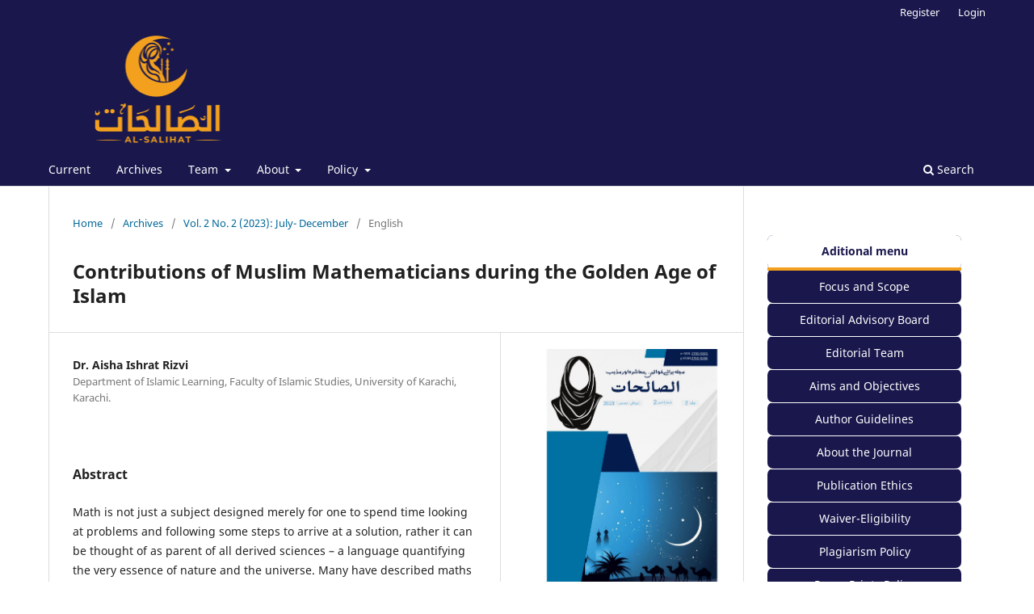

--- FILE ---
content_type: text/html; charset=utf-8
request_url: https://al-salihat.com/index.php/Journal/article/view/27
body_size: 10206
content:
<!DOCTYPE html>
<html lang="en-US" xml:lang="en-US">
<head>
	<meta charset="utf-8">
	<meta name="viewport" content="width=device-width, initial-scale=1.0">
	<title>
		Contributions of Muslim Mathematicians during the Golden Age of Islam
							| Al-Salihat (Journal of Women, Society, and Religion)
			</title>

	
<link rel="icon" href="https://al-salihat.com/public/journals/1/favicon_en_US.png">
<meta name="generator" content="Open Journal Systems 3.3.0.13">
<link rel="schema.DC" href="http://purl.org/dc/elements/1.1/" />
<meta name="DC.Creator.PersonalName" content="Dr. Aisha Ishrat Rizvi"/>
<meta name="DC.Date.created" scheme="ISO8601" content="2023-06-30"/>
<meta name="DC.Date.dateSubmitted" scheme="ISO8601" content="2024-05-25"/>
<meta name="DC.Date.issued" scheme="ISO8601" content="2023-12-31"/>
<meta name="DC.Date.modified" scheme="ISO8601" content="2024-05-26"/>
<meta name="DC.Description" xml:lang="en" content="Math is not just a subject designed merely for one to spend time looking at problems and following some steps to arrive at a solution, rather it can be thought of as parent of all derived sciences – a language quantifying the very essence of nature and the universe. Many have described maths as the algorithm, the code with which God has written the universe. We see maths in our daily lives, with structures made using the theorems of geometry to flower patterns and movements of stars and galaxies explained by mathematical expressions. All of this could not have been possible without the almost uncountable advancements made by mankind in this field. Starting from ancient times in the early civilizations of Egypt and Mesopotamia, and later extending to Greek, Chinese and Indian, to this date, we witness every now and then some form of progress and development in maths. One such time period of development occurred in the Golden Era of Islamic civilization, which extended from the 7th to 14th century. During this time, many Muslim mathematicians arose to fame because of their extensive research and contribution to this field, with their work proving to be the best of their time and later on influencing the later civilizations and societies especially the West, to translate their work and build up theorems and laws upon them, which we now very conveniently use. Muslim mathematicians being influenced by their culture, were very interested in geometrical designs and made significant contributions in this sub-field. Perhaps one of the most famous, if not the most famous, sub-field in maths – algebra – was started by a Muslim mathematician named Al-Khwarizmi. Many other important noteworthy contributions were made by Muslim mathematicians in this subject ranging from trigonometry to number theory, with contributions made by Al-Khwarizmi, Omar Khayyam, Al-Kindi, Al-Beruni, Al-Hasan and the list goes on"/>
<meta name="DC.Format" scheme="IMT" content="application/pdf"/>
<meta name="DC.Identifier" content="27"/>
<meta name="DC.Identifier.pageNumber" content="35-51"/>
<meta name="DC.Identifier.URI" content="https://al-salihat.com/index.php/Journal/article/view/27"/>
<meta name="DC.Language" scheme="ISO639-1" content="en"/>
<meta name="DC.Rights" content="Copyright (c) 2024 Al-Salihat (Journal of Women, Society, and Religion)"/>
<meta name="DC.Rights" content=""/>
<meta name="DC.Source" content="Al-Salihat (Journal of Women, Society, and Religion)"/>
<meta name="DC.Source.ISSN" content="2959-2135"/>
<meta name="DC.Source.Issue" content="2"/>
<meta name="DC.Source.Volume" content="2"/>
<meta name="DC.Source.URI" content="https://al-salihat.com/index.php/Journal"/>
<meta name="DC.Title" content="Contributions of Muslim Mathematicians during the Golden Age of Islam"/>
<meta name="DC.Type" content="Text.Serial.Journal"/>
<meta name="DC.Type.articleType" content="English"/>
<meta name="gs_meta_revision" content="1.1"/>
<meta name="citation_journal_title" content="Al-Salihat (Journal of Women, Society, and Religion)"/>
<meta name="citation_journal_abbrev" content="AS"/>
<meta name="citation_issn" content="2959-2135"/> 
<meta name="citation_author" content="Dr. Aisha Ishrat Rizvi"/>
<meta name="citation_author_institution" content="Department of Islamic Learning, Faculty of Islamic Studies, University of Karachi, Karachi. "/>
<meta name="citation_title" content="Contributions of Muslim Mathematicians during the Golden Age of Islam"/>
<meta name="citation_language" content="en"/>
<meta name="citation_date" content="2023/06/30"/>
<meta name="citation_volume" content="2"/>
<meta name="citation_issue" content="2"/>
<meta name="citation_firstpage" content="35"/>
<meta name="citation_lastpage" content="51"/>
<meta name="citation_abstract_html_url" content="https://al-salihat.com/index.php/Journal/article/view/27"/>
<meta name="citation_pdf_url" content="https://al-salihat.com/index.php/Journal/article/download/27/27"/>
	<link rel="stylesheet" href="https://al-salihat.com/index.php/Journal/$$$call$$$/page/page/css?name=stylesheet" type="text/css" /><link rel="stylesheet" href="https://al-salihat.com/index.php/Journal/$$$call$$$/page/page/css?name=font" type="text/css" /><link rel="stylesheet" href="https://al-salihat.com/lib/pkp/styles/fontawesome/fontawesome.css?v=3.3.0.13" type="text/css" /><link rel="stylesheet" href="https://al-salihat.com/public/journals/1/styleSheet.css?d=2024-03-17+15%3A10%3A01" type="text/css" />
</head>
<body class="pkp_page_article pkp_op_view has_site_logo" dir="ltr">

	<div class="pkp_structure_page">

				<header class="pkp_structure_head" id="headerNavigationContainer" role="banner">
						 <nav class="cmp_skip_to_content" aria-label="Jump to content links">
	<a href="#pkp_content_main">Skip to main content</a>
	<a href="#siteNav">Skip to main navigation menu</a>
		<a href="#pkp_content_footer">Skip to site footer</a>
</nav>

			<div class="pkp_head_wrapper">

				<div class="pkp_site_name_wrapper">
					<button class="pkp_site_nav_toggle">
						<span>Open Menu</span>
					</button>
										<div class="pkp_site_name">
																<a href="						https://al-salihat.com/index.php/Journal/index
					" class="is_img">
							<img src="https://al-salihat.com/public/journals/1/pageHeaderLogoImage_en_US.png" width="4050" height="2400" alt="logo" />
						</a>
										</div>
				</div>

				
				<nav class="pkp_site_nav_menu" aria-label="Site Navigation">
					<a id="siteNav"></a>
					<div class="pkp_navigation_primary_row">
						<div class="pkp_navigation_primary_wrapper">
																				<ul id="navigationPrimary" class="pkp_navigation_primary pkp_nav_list">
								<li class="">
				<a href="https://al-salihat.com/index.php/Journal/issue/current">
					Current
				</a>
							</li>
								<li class="">
				<a href="https://al-salihat.com/index.php/Journal/issue/archive">
					Archives
				</a>
							</li>
															<li class="">
				<a href="https://al-salihat.com/index.php/Journal/about/editorialTeam">
					Team
				</a>
									<ul>
																					<li class="">
									<a href="https://al-salihat.com/index.php/Journal/Advisory-Board">
										Advisory Board
									</a>
								</li>
																												<li class="">
									<a href="https://al-salihat.com/index.php/Journal/about/editorialTeam">
										Editorial Team
									</a>
								</li>
																		</ul>
							</li>
								<li class="">
				<a href="https://al-salihat.com/index.php/Journal/about">
					About
				</a>
									<ul>
																					<li class="">
									<a href="https://al-salihat.com/index.php/Journal/Guidelines">
										Author Guidelines
									</a>
								</li>
																												<li class="">
									<a href="https://al-salihat.com/index.php/Journal/Focus">
										Focus and Scope
									</a>
								</li>
																												<li class="">
									<a href="https://al-salihat.com/index.php/Journal/Aims">
										Aims and Objectives
									</a>
								</li>
																												<li class="">
									<a href="https://al-salihat.com/index.php/Journal/about">
										About the Journal
									</a>
								</li>
																												<li class="">
									<a href="https://al-salihat.com/index.php/Journal/about/submissions">
										Submissions
									</a>
								</li>
																												<li class="">
									<a href="https://al-salihat.com/index.php/Journal/about/contact">
										Contact
									</a>
								</li>
																		</ul>
							</li>
								<li class="">
				<a href="https://al-salihat.com/index.php/Journal/about/privacy">
					Policy
				</a>
									<ul>
																					<li class="">
									<a href="https://al-salihat.com/index.php/Journal/about/privacy">
										Privacy Statement
									</a>
								</li>
																												<li class="">
									<a href="https://al-salihat.com/index.php/Journal/Plagiarism_Policy">
										Plagiarism Policy
									</a>
								</li>
																												<li class="">
									<a href="https://al-salihat.com/index.php/Journal/Paper_Prints_Policy">
										Paper Prints Policy
									</a>
								</li>
																												<li class="">
									<a href="https://al-salihat.com/index.php/Journal/Archiving_Policy">
										Archiving Policy
									</a>
								</li>
																												<li class="">
									<a href="https://al-salihat.com/index.php/Journal/Waiver_Eligibility">
										Waiver Eligibility
									</a>
								</li>
																												<li class="">
									<a href="https://al-salihat.com/index.php/Journal/Publication_Ethics">
										Publication Ethics
									</a>
								</li>
																												<li class="">
									<a href="https://al-salihat.com/index.php/Journal/Refund_Policy">
										Refund Policy
									</a>
								</li>
																												<li class="">
									<a href="https://al-salihat.com/index.php/Journal/Copyright">
										Copyright and Publishing Rights
									</a>
								</li>
																		</ul>
							</li>
			</ul>

				

																						<div class="pkp_navigation_search_wrapper">
									<a href="https://al-salihat.com/index.php/Journal/search" class="pkp_search pkp_search_desktop">
										<span class="fa fa-search" aria-hidden="true"></span>
										Search
									</a>
								</div>
													</div>
					</div>
					<div class="pkp_navigation_user_wrapper" id="navigationUserWrapper">
							<ul id="navigationUser" class="pkp_navigation_user pkp_nav_list">
								<li class="profile">
				<a href="https://al-salihat.com/index.php/Journal/user/register">
					Register
				</a>
							</li>
								<li class="profile">
				<a href="https://al-salihat.com/index.php/Journal/login">
					Login
				</a>
							</li>
										</ul>

					</div>
				</nav>
			</div><!-- .pkp_head_wrapper -->
		</header><!-- .pkp_structure_head -->

						<div class="pkp_structure_content has_sidebar">
			<div class="pkp_structure_main" role="main">
				<a id="pkp_content_main"></a>

<div class="page page_article">
			<nav class="cmp_breadcrumbs" role="navigation" aria-label="You are here:">
	<ol>
		<li>
			<a href="https://al-salihat.com/index.php/Journal/index">
				Home
			</a>
			<span class="separator">/</span>
		</li>
		<li>
			<a href="https://al-salihat.com/index.php/Journal/issue/archive">
				Archives
			</a>
			<span class="separator">/</span>
		</li>
					<li>
				<a href="https://al-salihat.com/index.php/Journal/issue/view/4">
					Vol. 2 No. 2 (2023): July- December
				</a>
				<span class="separator">/</span>
			</li>
				<li class="current" aria-current="page">
			<span aria-current="page">
									English
							</span>
		</li>
	</ol>
</nav>
	
		  	 <article class="obj_article_details">

		
	<h1 class="page_title">
		Contributions of Muslim Mathematicians during the Golden Age of Islam
	</h1>

	
	<div class="row">
		<div class="main_entry">

							<section class="item authors">
					<h2 class="pkp_screen_reader">Authors</h2>
					<ul class="authors">
											<li>
							<span class="name">
								Dr. Aisha Ishrat Rizvi
							</span>
															<span class="affiliation">
									Department of Islamic Learning, Faculty of Islamic Studies, University of Karachi, Karachi. 
																	</span>
																				</li>
										</ul>
				</section>
			
						
						
										<section class="item abstract">
					<h2 class="label">Abstract</h2>
					<p>Math is not just a subject designed merely for one to spend time looking at problems and following some steps to arrive at a solution, rather it can be thought of as parent of all derived sciences – a language quantifying the very essence of nature and the universe. Many have described maths as the algorithm, the code with which God has written the universe. We see maths in our daily lives, with structures made using the theorems of geometry to flower patterns and movements of stars and galaxies explained by mathematical expressions. All of this could not have been possible without the almost uncountable advancements made by mankind in this field. Starting from ancient times in the early civilizations of Egypt and Mesopotamia, and later extending to Greek, Chinese and Indian, to this date, we witness every now and then some form of progress and development in maths. One such time period of development occurred in the Golden Era of Islamic civilization, which extended from the 7th to 14th century. During this time, many Muslim mathematicians arose to fame because of their extensive research and contribution to this field, with their work proving to be the best of their time and later on influencing the later civilizations and societies especially the West, to translate their work and build up theorems and laws upon them, which we now very conveniently use. Muslim mathematicians being influenced by their culture, were very interested in geometrical designs and made significant contributions in this sub-field. Perhaps one of the most famous, if not the most famous, sub-field in maths – algebra – was started by a Muslim mathematician named Al-Khwarizmi. Many other important noteworthy contributions were made by Muslim mathematicians in this subject ranging from trigonometry to number theory, with contributions made by Al-Khwarizmi, Omar Khayyam, Al-Kindi, Al-Beruni, Al-Hasan and the list goes on</p>
				</section>
			
			

																			
						
		</div><!-- .main_entry -->

		<div class="entry_details">

										<div class="item cover_image">
					<div class="sub_item">
													<a href="https://al-salihat.com/index.php/Journal/issue/view/4">
								<img src="https://al-salihat.com/public/journals/1/cover_issue_4_en_US.png" alt="">
							</a>
											</div>
				</div>
			
										<div class="item galleys">
					<h2 class="pkp_screen_reader">
						Downloads
					</h2>
					<ul class="value galleys_links">
													<li>
								
	
							

<a class="obj_galley_link pdf" href="https://al-salihat.com/index.php/Journal/article/view/27/27">

		
	pdf

	</a>
							</li>
											</ul>
				</div>
						
						<div class="item published">
				<section class="sub_item">
					<h2 class="label">
						Published
					</h2>
					<div class="value">
																			<span>2023-06-30</span>
																	</div>
				</section>
							</div>
			
						
										<div class="item issue">

											<section class="sub_item">
							<h2 class="label">
								Issue
							</h2>
							<div class="value">
								<a class="title" href="https://al-salihat.com/index.php/Journal/issue/view/4">
									Vol. 2 No. 2 (2023): July- December
								</a>
							</div>
						</section>
					
											<section class="sub_item">
							<h2 class="label">
								Section
							</h2>
							<div class="value">
								English
							</div>
						</section>
					
									</div>
			
						
						
			

		</div><!-- .entry_details -->
	</div><!-- .row -->

</article>

	

</div><!-- .page -->

	</div><!-- pkp_structure_main -->

									<div class="pkp_structure_sidebar left" role="complementary" aria-label="Sidebar">
				 
<div class="pkp_block block_custom" id="customblock-sidemenu">
	<h2 class="title pkp_screen_reader">sidemenu</h2>
	<div class="content">
		<table class="hover">
<tbody>
<tr>
<th>Aditional menu</th>
</tr>
<tr>
<td><a href="https://al-salihat.com/index.php/Journal/Focus">Focus and Scope </a></td>
</tr>
<tr>
<td><a href="https://al-salihat.com/index.php/Journal/Advisory-Board">Editorial Advisory Board </a></td>
</tr>
<tr>
<td><a href="https://al-salihat.com/index.php/Journal/about/editorialTeam">Editorial Team</a></td>
</tr>
<tr>
<td><a href="https://al-salihat.com/index.php/Journal/Aims">Aims and Objectives</a></td>
</tr>
<tr>
<td><a href="https://al-salihat.com/index.php/Journal/Guidelines">Author Guidelines</a></td>
</tr>
<tr>
<td><a href="https://al-salihat.com/index.php/Journal/about">About the Journal</a></td>
</tr>
<tr>
<td><a href="https://al-salihat.com/index.php/Journal/Publication_Ethics">Publication Ethics</a></td>
</tr>
<tr>
<td><a href="https://al-salihat.com/index.php/Journal/Waiver_Eligibility">Waiver-Eligibility</a></td>
</tr>
<tr>
<td><a href="https://al-salihat.com/index.php/Journal/Plagiarism_Policy">Plagiarism Policy </a></td>
</tr>
<tr>
<td><a href="https://al-salihat.com/index.php/Journal/Paper_Prints_Policy">Paper Prints Policy</a></td>
</tr>
<tr>
<td><a href="https://al-salihat.com/index.php/Journal/Refund_Policy">Refund Policy</a></td>
</tr>
<tr>
<td><a href="https://al-salihat.com/index.php/Journal/Archiving_Policy">Archiving Policy</a></td>
</tr>
<tr>
<td><a href="https://al-salihat.com/index.php/Journal/Copyright">Copyright and Publishing Rights</a></td>
</tr>
</tbody>
</table>
	</div>
</div>
<div class="pkp_block block_custom" id="customblock-hec-logo">
	<h2 class="title pkp_screen_reader">hec Logo</h2>
	<div class="content">
		<p><a href="https://hjrs.hec.gov.pk/index.php?r=site%2Fresult&amp;id=1055322#journal_result" target="_blank" rel="noopener"><img src="https://alkashaf.pk/public/site/images/admin/hec-logo.png" alt="" width="208" height="243"></a></p>
	</div>
</div>
<div class="pkp_block block_custom" id="customblock-jornal-information">
	<h2 class="title pkp_screen_reader">jornal Information </h2>
	<div class="content">
		<h2>Journal Information</h2>
<p><strong>journal Name&nbsp;</strong>: Al-Salihat</p>
<p><strong>Languages</strong>: Trilingual (Urdu, English, Arabic)</p>
<p><strong>e-ISSN</strong>:&nbsp;<a href="https://portal.issn.org/resource/ISSN/2959-2135#">2959-2135</a></p>
<p><strong>p-ISSN</strong>:&nbsp;<a href="https://portal.issn.org/api/search?search%5B%5D=MUST=allissnbis=%222959-2127%22&amp;amp;search_id=26596870#">2959-2127</a></p>
<p><strong>Publication Frequency:</strong>&nbsp;Bi-Annual</p>
<p><strong>Editor-in-Chief:&nbsp;</strong>Dr. Kalsoom Fatima</p>
<p><strong>Audience</strong>: Researchers in the fields of Humanities and Social Sciences</p>
<p><strong>Review Type:</strong>&nbsp;Double Blind Peer Review</p>
<p><strong>Publisher</strong>:&nbsp;GCLT (Global Center for Legal Thought), Islamabad</p>
	</div>
</div>
<div class="pkp_block block_custom" id="customblock-make-submission">
	<h2 class="title pkp_screen_reader">Make submission</h2>
	<div class="content">
		<p><a href="https://al-salihat.com/index.php/Journal/about/submissions"><img src="https://al-salihat.com/public/site/images/admin/mceclip0-753f8d52e26f460d04d89182bc33680a.png"></a></p>
	</div>
</div>
<div class="pkp_block block_custom" id="customblock-index">
	<h2 class="title">Indexes</h2>
	<div class="content">
		<div class="page" title="Page 2">
<div class="page" title="Page 1">&nbsp;</div>
<div class="page" title="Page 1">
<div class="page" title="Page 1"><img src="https://al-salihat.com/public/site/images/admin/blobid1-c7360045a9f975e3849a9cc7157be17c.png" alt="page1image57471232" width="224.249991" height="119.249995"><img src="http://esjindex.org/pic/ESJIndex_logo.png" alt="" width="187" height="53"><img src="http://esjindex.org/pic/ESJIndex_logo.png" alt="" width="187" height="53"><img id="dimg_9" class="YQ4gaf" src="https://al-salihat.com/public/site/images/admin/blobid3-e106c595bc3035abaa02a049122bcfe6.png" alt="ERJ | Eurasian Research Journal" width="390" height="126" data-csiid="22" data-atf="1"><img id="dimg_310" class="YQ4gaf" src="https://al-salihat.com/public/site/images/admin/blobid4-e56a6a5acb1a7a065efd32e67904d0a5.png" alt="cite factor |" width="415" height="121" data-csiid="19" data-atf="1"></div>
<div class="page" title="Page 1"><img style="font-family: Verdana, Arial, Helvetica, sans-serif;" src="https://al-salihat.com/public/site/images/admin/blobid0-ab4949f69a6948e3053341b8006a14b2.png" alt="page1image40549408" width="247.499990" height="35.999999"></div>
</div>
<img src="https://al-salihat.com/public/site/images/admin/blobid10-6b17121660c8c2f05aa00c2cfe047d38.png" alt="page2image40711792" width="222.000005" height="206.999991"><img src="https://al-salihat.com/public/site/images/admin/blobid11-88c9dfbf906886679d08f909cb7d02cd.png" alt="page2image40711168" width="247.499990" height="111.749995"><img src="https://al-salihat.com/public/site/images/admin/blobid18-f3f87b349d571ca6c6a8cb12dd1031b3.png" alt="page2image40713248" width="247.499990" height="247.499990"> <img src="https://al-salihat.com/public/site/images/admin/blobid19-ef8462117798a6027eeb81e5046466b1.png" alt="page2image40712624" width="221.999991" height="113.999995"> <img src="https://al-salihat.com/public/site/images/admin/blobid26-e5e32f9f07485d84eeba41f8f19fc407.png" alt="page2image40570736" width="247.499990" height="56.249993"> <img src="https://al-salihat.com/public/site/images/admin/blobid27-49b3ef137772b270952a950d8d7a32a0.png" alt="page2image40567824" width="222.000005" height="24.749999"> &nbsp;<img src="https://al-salihat.com/public/site/images/admin/blobid34-d31241de2a196bc483de55204a313332.png" alt="page2image40582800" width="247.499990" height="107.249996"><img src="https://al-salihat.com/public/site/images/admin/blobid35.png" alt="page2image40566784" width="221.999991" height="89.249996"> <img src="https://al-salihat.com/public/site/images/admin/blobid41-c1cedb851e8e10a301d4befbf9518ca3.png" alt="page2image40373296" width="247.499990" height="77.249990"> <img src="https://al-salihat.com/public/site/images/admin/blobid42-644518eb3e2b291a11a29dbc17dd4974.png" alt="page2image40378496" width="221.999991" height="36.749998"> &nbsp;<img src="https://al-salihat.com/public/site/images/admin/blobid45-83a2a5a7d6d96a2e54db39aaea19c524.png" alt="page2image40385360" width="484.992525" height="1.409098"></div>
	</div>
</div>
<div class="pkp_block block_Keywordcloud">
	<h2 class="title">Keywords</h2>
	<div class="content" id='wordcloud'></div>

	<script>
		function randomColor() {
			var cores = ['#1f77b4', '#ff7f0e', '#2ca02c', '#d62728', '#9467bd', '#8c564b', '#e377c2', '#7f7f7f', '#bcbd22', '#17becf'];
			return cores[Math.floor(Math.random()*cores.length)];
		}

					document.addEventListener("DOMContentLoaded", function() {
				var keywords = [{"text":"companions of the prophet, thalabah bin hatib hadith criticism, isn\u0101d analysis, misattribution.","size":1},{"text":"hazrat s\u0101rah, tyrant king, prophetic \u1e25ad\u012bth, faith, chastity, patience, contemporary relevance, divine protection.","size":1},{"text":"feminist critical discourse analysis;  pakistani literature;  partition literature urdu feminism;  women\u2019s representation; postcolonial gender","size":1},{"text":"epistemology islamic philosophy rationalism sufi tasawwuf wisdom","size":1},{"text":"18th constitutional amendment legal reforms pakistan sustainable development tourism law","size":1},{"text":"plagiarism","size":1},{"text":"academia","size":1},{"text":"undergraduates","size":1},{"text":"consequences of academic dishonesty","size":1},{"text":"constitutional law; comparative analysis; islamic identity;  legal pluralism;  malaysia; pakistan;  shariah","size":1},{"text":"apostasy, blasphemy, capital punishment, dhimmi, extrajudicial killing, judiciary","size":1},{"text":"cognitive warfare, hybrid warfare, pakistan, national security, psychological operations, youth radicalization ","size":1},{"text":"family law, gender justice, islamic jurisprudence,  islamic thought, legal reform, maq\u0101\u1e63id al-shar\u012b\u02bfah, pakistan qaw\u0101\u02bfid fiqhiyyah","size":1},{"text":"disability rights, international law, islamic law, legal protections, pakistani law, persons with disabilities, social inclusion","size":1},{"text":"arabic sufi poetry, khawaja ubaidullah multani,  divine love,  mysticism, spiritual discourse, thematic analysis.","size":1},{"text":"akhara, culture, indignity, kotha, sub- continent","size":1},{"text":"feminism, islam, rights, women","size":1},{"text":"academic dishonesty, reasons plagiarism,  undergraduate students","size":1},{"text":"hadith analysis,  infertility, islamic bioethics, reproductive ethics,  qur'anic exegesis","size":1},{"text":"experiential learning, islamic pedagogy, john dewey, moral education, pragmatism.","size":1},{"text":"islamic culture opposition to islam orientalism  social changes society","size":1},{"text":"educated women, university students, feminist theory, gender roles, mixed-method","size":1},{"text":"bait uss salam  conversion history identity islam scheduled castes sindh","size":1},{"text":"ahmad nadeem qasmi, social issues,  socio-cultural realities,  symbolic representation, contemporary masterpiece","size":1},{"text":"marketing language, advertising psychology, collocation, advertisement slogans, linguistic influence, language manipulation","size":1},{"text":"political polarization, general election, social media, youth","size":1},{"text":"clarity of money, financial transactions, ibn nujaym, objectives of shariah","size":1},{"text":"muslim identity","size":1},{"text":"western media","size":1},{"text":"communication strategy","size":1},{"text":"islamophobia","size":1},{"text":"western discourse","size":1},{"text":"human rights, liberalism, securitization, uyghur, west, xinjiang","size":1},{"text":"islamic ideology leadership role muslim unity religious tolerance sectarianism","size":1},{"text":"islamic mysticism, pakistan, social welfare, socio-economic development, sufi shrines, tasawuf","size":1},{"text":"animal-derived\u060c halal\u060c halal certified\u060c ingredients\u060c medicine","size":1},{"text":"classical islamic texts contemporary islamic jurisprudence fatawa alamgiri (fatawa hindiyya), hanafi juristic methodology, islamic legal theory, radd-ul-muhtar (fatawa shami)","size":1},{"text":"sufism, community cohesion, social development, interfaith dialogue, extremism","size":1},{"text":"doris lessing, islamic feminism,  patriarchy, private sphere, psychological deterioration","size":1},{"text":"islamic revivalism, anti-colonial resistance, mahdist movement, senussi movement, religious reform, 19th century africa","size":1},{"text":"islamophobia  literary discourse muslim identity postcolonial studies","size":1},{"text":"islamic governance islamic political values pakistan religious political parties shar\u2019iah law","size":1},{"text":"paper currency","size":1},{"text":"digital currency","size":1},{"text":"cryptocurrency","size":1},{"text":"imam ahamd raza","size":1},{"text":"18th amendment, centralization, cooperative federalism, covid-19, decentralization","size":1},{"text":"drug addiction, public health, socio-economic challenges,  vulnerable populations","size":1},{"text":"decision making, higher education, family plaining, reproductive rights, qualitative research.","size":1},{"text":"mercy of allah in quran objections of christianity, allah\u2019s love and mercy with man","size":1}];
				var totalWeight = 0;
				var width = 300;
				var height = 200;
				var transitionDuration = 200;	
				var length_keywords = keywords.length;
				var layout = d3.layout.cloud();

				layout.size([width, height])
					.words(keywords)
					.fontSize(function(d)
					{
						return fontSize(+d.size);
					})
					.on('end', draw);
				
				var svg = d3.select("#wordcloud").append("svg")
					.attr("viewBox", "0 0 " + width + " " + height)	
					.attr("width", '100%');		
				
				function update() {
					var words = layout.words();
					fontSize = d3.scaleLinear().range([16, 34]);
					if (words.length) {
						fontSize.domain([+words[words.length - 1].size || 1, +words[0].size]);
					}
				}
				
				keywords.forEach(function(item,index){totalWeight += item.size;});

				update();

				function draw(words, bounds) {
					var w = layout.size()[0],
						h = layout.size()[1];

					scaling = bounds
						? Math.min(
							w / Math.abs(bounds[1].x - w / 2),
							w / Math.abs(bounds[0].x - w / 2),
							h / Math.abs(bounds[1].y - h / 2),
							h / Math.abs(bounds[0].y - h / 2),
						) / 2
						: 1;

					svg
					.append("g")
					.attr(
						"transform",
						"translate(" + [w >> 1, h >> 1] + ")scale(" + scaling + ")",
					)
					.selectAll("text")
						.data(words)
					.enter().append("text")
						.style("font-size", function(d) { return d.size + "px"; })
						.style("font-family", 'serif')
						.style("fill", randomColor)
						.style('cursor', 'pointer')
						.style('opacity', 0.7)
						.attr('class', 'keyword')
						.attr("text-anchor", "middle")
						.attr("transform", function(d) {
							return "translate(" + [d.x, d.y] + ")rotate(" + d.rotate + ")";
						}) 
						.text(function(d) { return d.text; })
						.on("click", function(d, i){
							window.location = "https://al-salihat.com/index.php/Journal/search?query=QUERY_SLUG".replace(/QUERY_SLUG/, encodeURIComponent(''+d.text+''));
						})
						.on("mouseover", function(d, i) {
							d3.select(this).transition()
								.duration(transitionDuration)
								.style('font-size',function(d) { return (d.size + 3) + "px"; })
								.style('opacity', 1);
						})
						.on("mouseout", function(d, i) {
							d3.select(this).transition()
								.duration(transitionDuration)
								.style('font-size',function(d) { return d.size + "px"; })
								.style('opacity', 0.7);
						})
						.on('resize', function() { update() });
				}

				layout.start();

			});
			</script>
</div>
<div class="pkp_block block_web_feed">
	<h2 class="title">Current Issue</h2>
	<div class="content">
		<ul>
			<li>
				<a href="https://al-salihat.com/index.php/Journal/gateway/plugin/WebFeedGatewayPlugin/atom">
					<img src="https://al-salihat.com/lib/pkp/templates/images/atom.svg" alt="Atom logo">
				</a>
			</li>
			<li>
				<a href="https://al-salihat.com/index.php/Journal/gateway/plugin/WebFeedGatewayPlugin/rss2">
					<img src="https://al-salihat.com/lib/pkp/templates/images/rss20_logo.svg" alt="RSS2 logo">
				</a>
			</li>
			<li>
				<a href="https://al-salihat.com/index.php/Journal/gateway/plugin/WebFeedGatewayPlugin/rss">
					<img src="https://al-salihat.com/lib/pkp/templates/images/rss10_logo.svg" alt="RSS1 logo">
				</a>
			</li>
		</ul>
	</div>
</div>
<div class="pkp_block block_information">
	<h2 class="title">Information</h2>
	<div class="content">
		<ul>
							<li>
					<a href="https://al-salihat.com/index.php/Journal/information/readers">
						For Readers
					</a>
				</li>
										<li>
					<a href="https://al-salihat.com/index.php/Journal/information/authors">
						For Authors
					</a>
				</li>
										<li>
					<a href="https://al-salihat.com/index.php/Journal/information/librarians">
						For Librarians
					</a>
				</li>
					</ul>
	</div>
</div>

			</div><!-- pkp_sidebar.left -->
			</div><!-- pkp_structure_content -->

<div class="pkp_structure_footer_wrapper" role="contentinfo">
	<a id="pkp_content_footer"></a>

	<div class="pkp_structure_footer">

					<div class="pkp_footer_content">
				<div style="display: none;"><a style="color: transparent;" href="https://www.kersaratu.desa.id/">slot gacor</a></div>
<div style="display: none;"><a style="color: transparent;" href="https://obatfumigasi.com/">raja slot</a></div>
			</div>
		
		<div class="pkp_brand_footer" role="complementary">
			<a href="https://al-salihat.com/index.php/Journal/about/aboutThisPublishingSystem">
				<img alt="More information about the publishing system, Platform and Workflow by OJS/PKP." src="https://al-salihat.com/templates/images/ojs_brand.png">
			</a>
		</div>
	</div>
</div><!-- pkp_structure_footer_wrapper -->

</div><!-- pkp_structure_page -->

<script src="https://al-salihat.com/lib/pkp/lib/vendor/components/jquery/jquery.min.js?v=3.3.0.13" type="text/javascript"></script><script src="https://al-salihat.com/lib/pkp/lib/vendor/components/jqueryui/jquery-ui.min.js?v=3.3.0.13" type="text/javascript"></script><script src="https://al-salihat.com/plugins/themes/default/js/lib/popper/popper.js?v=3.3.0.13" type="text/javascript"></script><script src="https://al-salihat.com/plugins/themes/default/js/lib/bootstrap/util.js?v=3.3.0.13" type="text/javascript"></script><script src="https://al-salihat.com/plugins/themes/default/js/lib/bootstrap/dropdown.js?v=3.3.0.13" type="text/javascript"></script><script src="https://al-salihat.com/plugins/themes/default/js/main.js?v=3.3.0.13" type="text/javascript"></script><script src="https://d3js.org/d3.v4.js?v=3.3.0.13" type="text/javascript"></script><script src="https://cdn.jsdelivr.net/gh/holtzy/D3-graph-gallery@master/LIB/d3.layout.cloud.js?v=3.3.0.13" type="text/javascript"></script>


</body>
</html>


--- FILE ---
content_type: text/css
request_url: https://al-salihat.com/public/journals/1/styleSheet.css?d=2024-03-17+15%3A10%3A01
body_size: -62
content:
.hover {
    width: 100%;
    border-collapse: collapse;
    /*text-align: left;*/
  }
  
  .hover th {
    height: 30px;
    background: #ffffff;
    color: #19174C;
    border-bottom: 4px solid #f3a01e;
    /*padding-left: 20px;
    padding-right: 20 px;*/
    padding-top: 10px;
    padding-bottom: 10px;
    border-radius: 7px;
  }
  
  .hover td {
    height: 30px;
    padding-top: 3px;
    vertical-align: middle;
    border-bottom: 1px solid #ffffff;
    text-align: center;
    /*padding-left: 20px;
    padding-right: 20 px;*/
    padding-top: 10px;
    padding-bottom: 10px;
    border-radius: 7px;
  }
  
  .hover td a {
    width: 100%;
    display: block;
  }
  
  .hover tr {
    background: #19174C;
    color: #ffffff;
    border-radius: 7px;
  }
  
  .hover tr:hover {
    background-color: #f3a01e;
  }
  
  .hover tr a {
    color: #ffffff;
  }
  
  .hover a:hover {
    color: #ffffff;
  }
  .pkp_site_name .is_img img {
    max-height: 150px;
    max-width: 350px;
  }
  .obj_artical_deatils .abstract
  .obj_artical_deatils .item  > :last-child {
    text-align: justify;
    
  }